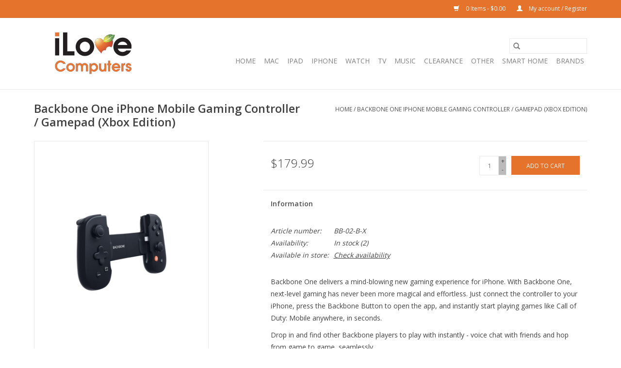

--- FILE ---
content_type: text/html;charset=utf-8
request_url: https://shop.ilovecomputers.com.au/copy-of-backbone-one-iphone-mobile-gaming-controll.html
body_size: 10802
content:
<!DOCTYPE html>
<html lang="en">
  <head>
    <meta charset="utf-8"/>
<!-- [START] 'blocks/head.rain' -->
<!--

  (c) 2008-2026 Lightspeed Netherlands B.V.
  http://www.lightspeedhq.com
  Generated: 21-01-2026 @ 21:53:47

-->
<link rel="canonical" href="https://shop.ilovecomputers.com.au/copy-of-backbone-one-iphone-mobile-gaming-controll.html"/>
<link rel="alternate" href="https://shop.ilovecomputers.com.au/index.rss" type="application/rss+xml" title="New products"/>
<meta name="robots" content="noodp,noydir"/>
<link href="https://g.page/ilovecomputersmooloolaba/" rel="publisher"/>
<meta name="google-site-verification" content="t4zpMkxDD4a1ivVkvjcx1SISHeXPWBk0DG5QCeYapD4"/>
<meta name="google-site-verification" content="STc1w8otPyMPjMlS39c4sYlXsIyfbr0cdaKmgS-qIJ0"/>
<meta property="og:url" content="https://shop.ilovecomputers.com.au/copy-of-backbone-one-iphone-mobile-gaming-controll.html?source=facebook"/>
<meta property="og:site_name" content="iLove Computers"/>
<meta property="og:title" content="Backbone One iPhone Mobile Gaming Controller / Gamepad (Xbox Edition)"/>
<meta property="og:description" content="Online catalogue and store for Apple products from iLove Computers at Mooloolaba and Noosa on the Sunshine Coast"/>
<meta property="og:image" content="https://cdn.shoplightspeed.com/shops/639198/files/45822406/backbone-backbone-one-iphone-mobile-gaming-control.jpg"/>
<!--[if lt IE 9]>
<script src="https://cdn.shoplightspeed.com/assets/html5shiv.js?2025-02-20"></script>
<![endif]-->
<!-- [END] 'blocks/head.rain' -->
    <title>Backbone One iPhone Mobile Gaming Controller / Gamepad (Xbox Edition) - iLove Computers</title>
    <meta name="description" content="Online catalogue and store for Apple products from iLove Computers at Mooloolaba and Noosa on the Sunshine Coast" />
    <meta name="keywords" content="Backbone, Backbone, One, iPhone, Mobile, Gaming, Controller, /, Gamepad, (Xbox, Edition), Apple, Sales, Service, Repairs, iPod, iPhone, Mac, iMac, MacBook, Air, Mooloolaba, Noosa, SunshineCoast" />
    <meta http-equiv="X-UA-Compatible" content="IE=edge,chrome=1">
    <meta name="viewport" content="width=device-width, initial-scale=1.0">
    <meta name="apple-mobile-web-app-capable" content="yes">
    <meta name="apple-mobile-web-app-status-bar-style" content="black">

    <link rel="shortcut icon" href="https://cdn.shoplightspeed.com/shops/639198/themes/3581/v/110860/assets/favicon.ico?20201013051551" type="image/x-icon" />
    <link href='//fonts.googleapis.com/css?family=Open%20Sans:400,300,600' rel='stylesheet' type='text/css'>
    <link href='//fonts.googleapis.com/css?family=Open%20Sans:400,300,600' rel='stylesheet' type='text/css'>
    <link rel="shortcut icon" href="https://cdn.shoplightspeed.com/shops/639198/themes/3581/v/110860/assets/favicon.ico?20201013051551" type="image/x-icon" />
    <link rel="stylesheet" href="https://cdn.shoplightspeed.com/shops/639198/themes/3581/assets/bootstrap-min.css?2025032822065120200921071828" />
    <link rel="stylesheet" href="https://cdn.shoplightspeed.com/shops/639198/themes/3581/assets/style.css?2025032822065120200921071828" />
    <link rel="stylesheet" href="https://cdn.shoplightspeed.com/shops/639198/themes/3581/assets/settings.css?2025032822065120200921071828" />
    <link rel="stylesheet" href="https://cdn.shoplightspeed.com/assets/gui-2-0.css?2025-02-20" />
    <link rel="stylesheet" href="https://cdn.shoplightspeed.com/assets/gui-responsive-2-0.css?2025-02-20" />
    <link rel="stylesheet" href="https://cdn.shoplightspeed.com/shops/639198/themes/3581/assets/custom.css?2025032822065120200921071828" />
    
    <script src="https://cdn.shoplightspeed.com/assets/jquery-1-9-1.js?2025-02-20"></script>
    <script src="https://cdn.shoplightspeed.com/assets/jquery-ui-1-10-1.js?2025-02-20"></script>

    <script type="text/javascript" src="https://cdn.shoplightspeed.com/shops/639198/themes/3581/assets/global.js?2025032822065120200921071828"></script>
		<script type="text/javascript" src="https://cdn.shoplightspeed.com/shops/639198/themes/3581/assets/bootstrap-min.js?2025032822065120200921071828"></script>
    <script type="text/javascript" src="https://cdn.shoplightspeed.com/shops/639198/themes/3581/assets/jcarousel.js?2025032822065120200921071828"></script>
    <script type="text/javascript" src="https://cdn.shoplightspeed.com/assets/gui.js?2025-02-20"></script>
    <script type="text/javascript" src="https://cdn.shoplightspeed.com/assets/gui-responsive-2-0.js?2025-02-20"></script>

    <script type="text/javascript" src="https://cdn.shoplightspeed.com/shops/639198/themes/3581/assets/share42.js?2025032822065120200921071828"></script>

    <!--[if lt IE 9]>
    <link rel="stylesheet" href="https://cdn.shoplightspeed.com/shops/639198/themes/3581/assets/style-ie.css?2025032822065120200921071828" />
    <![endif]-->
    <link rel="stylesheet" media="print" href="https://cdn.shoplightspeed.com/shops/639198/themes/3581/assets/print-min.css?2025032822065120200921071828" />
  </head>
  <body>
    <header>
  <div class="topnav">
    <div class="container">
      
      <div class="right">
        <span role="region" aria-label="Cart">
          <a href="https://shop.ilovecomputers.com.au/cart/" title="Cart" class="cart">
            <span class="glyphicon glyphicon-shopping-cart"></span>
            0 Items - $0.00
          </a>
        </span>
        <span>
          <a href="https://shop.ilovecomputers.com.au/account/" title="My account" class="my-account">
            <span class="glyphicon glyphicon-user"></span>
                        	My account / Register
                      </a>
        </span>
      </div>
    </div>
  </div>

  <div class="navigation container">
    <div class="align">
      <div class="burger">
        <button type="button" aria-label="Open menu">
          <img src="https://cdn.shoplightspeed.com/shops/639198/themes/3581/assets/hamburger.png?20221115062846" width="32" height="32" alt="Menu">
        </button>
      </div>

              <div class="vertical logo">
          <a href="https://shop.ilovecomputers.com.au/" title="iLove Computers">
            <img src="https://cdn.shoplightspeed.com/shops/639198/themes/3581/v/110860/assets/logo.png?20201013051551" alt="iLove Computers" />
          </a>
        </div>
      
      <nav class="nonbounce desktop vertical">
        <form action="https://shop.ilovecomputers.com.au/search/" method="get" id="formSearch" role="search">
          <input type="text" name="q" autocomplete="off" value="" aria-label="Search" />
          <button type="submit" class="search-btn" title="Search">
            <span class="glyphicon glyphicon-search"></span>
          </button>
        </form>
        <ul region="navigation" aria-label=Navigation menu>
          <li class="item home ">
            <a class="itemLink" href="https://shop.ilovecomputers.com.au/">Home</a>
          </li>
          
                    	<li class="item sub">
              <a class="itemLink" href="https://shop.ilovecomputers.com.au/mac/" title="Mac">
                Mac
              </a>
                            	<span class="glyphicon glyphicon-play"></span>
                <ul class="subnav">
                                      <li class="subitem">
                      <a class="subitemLink" href="https://shop.ilovecomputers.com.au/mac/macbook-air/" title="MacBook Air">MacBook Air</a>
                                          </li>
                	                    <li class="subitem">
                      <a class="subitemLink" href="https://shop.ilovecomputers.com.au/mac/macbook-pro/" title="MacBook Pro">MacBook Pro</a>
                                          </li>
                	                    <li class="subitem">
                      <a class="subitemLink" href="https://shop.ilovecomputers.com.au/mac/imac/" title="iMac">iMac</a>
                                          </li>
                	                    <li class="subitem">
                      <a class="subitemLink" href="https://shop.ilovecomputers.com.au/mac/mac-pro/" title="Mac Pro">Mac Pro</a>
                                          </li>
                	                    <li class="subitem">
                      <a class="subitemLink" href="https://shop.ilovecomputers.com.au/mac/mac-studio/" title="Mac Studio">Mac Studio</a>
                                          </li>
                	                    <li class="subitem">
                      <a class="subitemLink" href="https://shop.ilovecomputers.com.au/mac/mac-mini/" title="Mac Mini">Mac Mini</a>
                                          </li>
                	                    <li class="subitem">
                      <a class="subitemLink" href="https://shop.ilovecomputers.com.au/mac/apple-displays/" title="Apple Displays">Apple Displays</a>
                                          </li>
                	                    <li class="subitem">
                      <a class="subitemLink" href="https://shop.ilovecomputers.com.au/mac/mac-accessories/" title="Mac Accessories">Mac Accessories</a>
                                              <ul class="subnav">
                                                      <li class="subitem">
                              <a class="subitemLink" href="https://shop.ilovecomputers.com.au/mac/mac-accessories/power-and-cables/" title="Power and Cables">Power and Cables</a>
                            </li>
                                                      <li class="subitem">
                              <a class="subitemLink" href="https://shop.ilovecomputers.com.au/mac/mac-accessories/cases-protection/" title="Cases &amp; Protection">Cases &amp; Protection</a>
                            </li>
                                                      <li class="subitem">
                              <a class="subitemLink" href="https://shop.ilovecomputers.com.au/mac/mac-accessories/displays/" title="Displays">Displays</a>
                            </li>
                                                      <li class="subitem">
                              <a class="subitemLink" href="https://shop.ilovecomputers.com.au/mac/mac-accessories/networking/" title="Networking">Networking</a>
                            </li>
                                                      <li class="subitem">
                              <a class="subitemLink" href="https://shop.ilovecomputers.com.au/mac/mac-accessories/mice-keyboards/" title="Mice &amp; Keyboards">Mice &amp; Keyboards</a>
                            </li>
                                                      <li class="subitem">
                              <a class="subitemLink" href="https://shop.ilovecomputers.com.au/mac/mac-accessories/printers/" title="Printers">Printers</a>
                            </li>
                                                      <li class="subitem">
                              <a class="subitemLink" href="https://shop.ilovecomputers.com.au/mac/mac-accessories/software/" title="Software">Software</a>
                            </li>
                                                      <li class="subitem">
                              <a class="subitemLink" href="https://shop.ilovecomputers.com.au/mac/mac-accessories/storage/" title="Storage">Storage</a>
                            </li>
                                                      <li class="subitem">
                              <a class="subitemLink" href="https://shop.ilovecomputers.com.au/mac/mac-accessories/graphics-tablets/" title="Graphics Tablets">Graphics Tablets</a>
                            </li>
                                                      <li class="subitem">
                              <a class="subitemLink" href="https://shop.ilovecomputers.com.au/mac/mac-accessories/diy-upgrades/" title="DIY Upgrades">DIY Upgrades</a>
                            </li>
                                                      <li class="subitem">
                              <a class="subitemLink" href="https://shop.ilovecomputers.com.au/mac/mac-accessories/barcode-scanners/" title="Barcode Scanners">Barcode Scanners</a>
                            </li>
                                                  </ul>
                                          </li>
                	              	</ul>
                          </li>
                    	<li class="item sub">
              <a class="itemLink" href="https://shop.ilovecomputers.com.au/ipad-2355391/" title="iPad">
                iPad
              </a>
                            	<span class="glyphicon glyphicon-play"></span>
                <ul class="subnav">
                                      <li class="subitem">
                      <a class="subitemLink" href="https://shop.ilovecomputers.com.au/ipad/ipad-pro/" title="iPad Pro">iPad Pro</a>
                                          </li>
                	                    <li class="subitem">
                      <a class="subitemLink" href="https://shop.ilovecomputers.com.au/ipad/ipad-air/" title="iPad Air">iPad Air</a>
                                          </li>
                	                    <li class="subitem">
                      <a class="subitemLink" href="https://shop.ilovecomputers.com.au/ipad/ipad/" title="iPad">iPad</a>
                                          </li>
                	                    <li class="subitem">
                      <a class="subitemLink" href="https://shop.ilovecomputers.com.au/ipad/ipad-mini/" title="iPad mini">iPad mini</a>
                                          </li>
                	                    <li class="subitem">
                      <a class="subitemLink" href="https://shop.ilovecomputers.com.au/ipad/ipad-accessories/" title="iPad Accessories">iPad Accessories</a>
                                              <ul class="subnav">
                                                      <li class="subitem">
                              <a class="subitemLink" href="https://shop.ilovecomputers.com.au/ipad/ipad-accessories/ipad-10th-gen-a16-11th-gen-accessories/" title="iPad 10th gen/(A16) 11th gen Accessories">iPad 10th gen/(A16) 11th gen Accessories</a>
                            </li>
                                                      <li class="subitem">
                              <a class="subitemLink" href="https://shop.ilovecomputers.com.au/ipad/ipad-accessories/ipad-pro-accessories/" title="iPad Pro Accessories">iPad Pro Accessories</a>
                            </li>
                                                      <li class="subitem">
                              <a class="subitemLink" href="https://shop.ilovecomputers.com.au/ipad/ipad-accessories/ipad-air-109-accessories/" title="iPad Air 10.9 Accessories">iPad Air 10.9 Accessories</a>
                            </li>
                                                      <li class="subitem">
                              <a class="subitemLink" href="https://shop.ilovecomputers.com.au/ipad/ipad-accessories/ipad-mini-5-accessories/" title="iPad Mini 5 Accessories">iPad Mini 5 Accessories</a>
                            </li>
                                                      <li class="subitem">
                              <a class="subitemLink" href="https://shop.ilovecomputers.com.au/ipad/ipad-accessories/ipad-mini-4-accessories/" title="iPad Mini 4 Accessories">iPad Mini 4 Accessories</a>
                            </li>
                                                      <li class="subitem">
                              <a class="subitemLink" href="https://shop.ilovecomputers.com.au/ipad/ipad-accessories/ipad-air-2-accessories/" title="iPad Air 2 Accessories">iPad Air 2 Accessories</a>
                            </li>
                                                      <li class="subitem">
                              <a class="subitemLink" href="https://shop.ilovecomputers.com.au/ipad/ipad-accessories/ipad-mini-accessories/" title="iPad Mini Accessories">iPad Mini Accessories</a>
                            </li>
                                                      <li class="subitem">
                              <a class="subitemLink" href="https://shop.ilovecomputers.com.au/ipad/ipad-accessories/ipad-air-105-accessories/" title="iPad Air 10.5 Accessories">iPad Air 10.5 Accessories</a>
                            </li>
                                                      <li class="subitem">
                              <a class="subitemLink" href="https://shop.ilovecomputers.com.au/ipad/ipad-accessories/ipad-air-accessories/" title="iPad Air Accessories">iPad Air Accessories</a>
                            </li>
                                                      <li class="subitem">
                              <a class="subitemLink" href="https://shop.ilovecomputers.com.au/ipad/ipad-accessories/ipad-102-accessories/" title="iPad 10.2 Accessories">iPad 10.2 Accessories</a>
                            </li>
                                                      <li class="subitem">
                              <a class="subitemLink" href="https://shop.ilovecomputers.com.au/ipad/ipad-accessories/stylus/" title="Stylus">Stylus</a>
                            </li>
                                                  </ul>
                                          </li>
                	              	</ul>
                          </li>
                    	<li class="item sub">
              <a class="itemLink" href="https://shop.ilovecomputers.com.au/iphone-2355376/" title="iPhone">
                iPhone
              </a>
                            	<span class="glyphicon glyphicon-play"></span>
                <ul class="subnav">
                                      <li class="subitem">
                      <a class="subitemLink" href="https://shop.ilovecomputers.com.au/iphone/airtag/" title="AirTag">AirTag</a>
                                          </li>
                	                    <li class="subitem">
                      <a class="subitemLink" href="https://shop.ilovecomputers.com.au/iphone/iphone-air/" title="iPhone Air">iPhone Air</a>
                                          </li>
                	                    <li class="subitem">
                      <a class="subitemLink" href="https://shop.ilovecomputers.com.au/iphone/iphone-17/" title="iPhone 17">iPhone 17</a>
                                          </li>
                	                    <li class="subitem">
                      <a class="subitemLink" href="https://shop.ilovecomputers.com.au/iphone/iphone-17-pro/" title="iPhone 17 Pro">iPhone 17 Pro</a>
                                          </li>
                	                    <li class="subitem">
                      <a class="subitemLink" href="https://shop.ilovecomputers.com.au/iphone/iphone-17-pro-max/" title="iPhone 17 Pro Max">iPhone 17 Pro Max</a>
                                          </li>
                	                    <li class="subitem">
                      <a class="subitemLink" href="https://shop.ilovecomputers.com.au/iphone/iphone-16e/" title="iPhone 16e">iPhone 16e</a>
                                          </li>
                	                    <li class="subitem">
                      <a class="subitemLink" href="https://shop.ilovecomputers.com.au/iphone/iphone-16/" title="iPhone 16">iPhone 16</a>
                                          </li>
                	                    <li class="subitem">
                      <a class="subitemLink" href="https://shop.ilovecomputers.com.au/iphone/iphone-16-plus/" title="iPhone 16 Plus">iPhone 16 Plus</a>
                                          </li>
                	                    <li class="subitem">
                      <a class="subitemLink" href="https://shop.ilovecomputers.com.au/iphone/iphone-accessories/" title="iPhone Accessories">iPhone Accessories</a>
                                              <ul class="subnav">
                                                      <li class="subitem">
                              <a class="subitemLink" href="https://shop.ilovecomputers.com.au/iphone/iphone-accessories/power-and-cables/" title="Power and Cables">Power and Cables</a>
                            </li>
                                                      <li class="subitem">
                              <a class="subitemLink" href="https://shop.ilovecomputers.com.au/iphone/iphone-accessories/iphone-14-accessories/" title="iPhone 14 Accessories">iPhone 14 Accessories</a>
                            </li>
                                                      <li class="subitem">
                              <a class="subitemLink" href="https://shop.ilovecomputers.com.au/iphone/iphone-accessories/iphone-14-plus-accessories/" title="iPhone 14 Plus Accessories">iPhone 14 Plus Accessories</a>
                            </li>
                                                      <li class="subitem">
                              <a class="subitemLink" href="https://shop.ilovecomputers.com.au/iphone/iphone-accessories/iphone-14-pro-accessories/" title="iPhone 14 Pro Accessories">iPhone 14 Pro Accessories</a>
                            </li>
                                                      <li class="subitem">
                              <a class="subitemLink" href="https://shop.ilovecomputers.com.au/iphone/iphone-accessories/iphone-14-pro-max-accessories/" title="iPhone 14 Pro Max Accessories">iPhone 14 Pro Max Accessories</a>
                            </li>
                                                      <li class="subitem">
                              <a class="subitemLink" href="https://shop.ilovecomputers.com.au/iphone/iphone-accessories/iphone-se-accessories/" title="iPhone SE Accessories">iPhone SE Accessories</a>
                            </li>
                                                      <li class="subitem">
                              <a class="subitemLink" href="https://shop.ilovecomputers.com.au/iphone/iphone-accessories/iphone-13-mini-accessories/" title="iPhone 13 mini Accessories">iPhone 13 mini Accessories</a>
                            </li>
                                                      <li class="subitem">
                              <a class="subitemLink" href="https://shop.ilovecomputers.com.au/iphone/iphone-accessories/iphone-13-accessories/" title="iPhone 13 Accessories">iPhone 13 Accessories</a>
                            </li>
                                                      <li class="subitem">
                              <a class="subitemLink" href="https://shop.ilovecomputers.com.au/iphone/iphone-accessories/iphone-13-pro-accessories/" title="iPhone 13 Pro Accessories">iPhone 13 Pro Accessories</a>
                            </li>
                                                      <li class="subitem">
                              <a class="subitemLink" href="https://shop.ilovecomputers.com.au/iphone/iphone-accessories/iphone-13-pro-max-accessories/" title="iPhone 13 Pro Max Accessories">iPhone 13 Pro Max Accessories</a>
                            </li>
                                                      <li class="subitem">
                              <a class="subitemLink" href="https://shop.ilovecomputers.com.au/iphone/iphone-accessories/iphone-12-12-pro-accessories/" title="iPhone 12/12 Pro Accessories">iPhone 12/12 Pro Accessories</a>
                            </li>
                                                      <li class="subitem">
                              <a class="subitemLink" href="https://shop.ilovecomputers.com.au/iphone/iphone-accessories/iphone-12-pro-max-accessories/" title="iPhone 12 Pro Max Accessories">iPhone 12 Pro Max Accessories</a>
                            </li>
                                                      <li class="subitem">
                              <a class="subitemLink" href="https://shop.ilovecomputers.com.au/iphone/iphone-accessories/iphone-11-accessories/" title="iPhone 11 Accessories">iPhone 11 Accessories</a>
                            </li>
                                                      <li class="subitem">
                              <a class="subitemLink" href="https://shop.ilovecomputers.com.au/iphone/iphone-accessories/iphone-11-pro-max-accessories/" title="iPhone 11 Pro Max Accessories">iPhone 11 Pro Max Accessories</a>
                            </li>
                                                      <li class="subitem">
                              <a class="subitemLink" href="https://shop.ilovecomputers.com.au/iphone/iphone-accessories/iphone-11-pro-accessories/" title="iPhone 11 Pro Accessories">iPhone 11 Pro Accessories</a>
                            </li>
                                                      <li class="subitem">
                              <a class="subitemLink" href="https://shop.ilovecomputers.com.au/iphone/iphone-accessories/iphone-xs-max-accessories/" title="iPhone Xs Max Accessories">iPhone Xs Max Accessories</a>
                            </li>
                                                      <li class="subitem">
                              <a class="subitemLink" href="https://shop.ilovecomputers.com.au/iphone/iphone-accessories/iphone-xr-accessories/" title="iPhone XR Accessories">iPhone XR Accessories</a>
                            </li>
                                                      <li class="subitem">
                              <a class="subitemLink" href="https://shop.ilovecomputers.com.au/iphone/iphone-accessories/iphone-x-xs-accessories/" title="iPhone X/Xs Accessories">iPhone X/Xs Accessories</a>
                            </li>
                                                      <li class="subitem">
                              <a class="subitemLink" href="https://shop.ilovecomputers.com.au/iphone/iphone-accessories/iphone-x-accessories/" title="iPhone X Accessories">iPhone X Accessories</a>
                            </li>
                                                      <li class="subitem">
                              <a class="subitemLink" href="https://shop.ilovecomputers.com.au/iphone/iphone-accessories/iphone-8-accessories/" title="iPhone 8 Accessories">iPhone 8 Accessories</a>
                            </li>
                                                      <li class="subitem">
                              <a class="subitemLink" href="https://shop.ilovecomputers.com.au/iphone/iphone-accessories/iphone-8-plus-accessories/" title="iPhone 8 plus Accessories">iPhone 8 plus Accessories</a>
                            </li>
                                                      <li class="subitem">
                              <a class="subitemLink" href="https://shop.ilovecomputers.com.au/iphone/iphone-accessories/iphone-7-accessories/" title="iPhone 7 Accessories">iPhone 7 Accessories</a>
                            </li>
                                                      <li class="subitem">
                              <a class="subitemLink" href="https://shop.ilovecomputers.com.au/iphone/iphone-accessories/iphone-7-plus-accessories/" title="iPhone 7 plus Accessories">iPhone 7 plus Accessories</a>
                            </li>
                                                      <li class="subitem">
                              <a class="subitemLink" href="https://shop.ilovecomputers.com.au/iphone/iphone-accessories/iphone-6-6s-plus-accessories/" title="iPhone 6/6s Plus Accessories">iPhone 6/6s Plus Accessories</a>
                            </li>
                                                      <li class="subitem">
                              <a class="subitemLink" href="https://shop.ilovecomputers.com.au/iphone/iphone-accessories/iphone-6-6s-accessories/" title="iPhone 6/6s Accessories">iPhone 6/6s Accessories</a>
                            </li>
                                                      <li class="subitem">
                              <a class="subitemLink" href="https://shop.ilovecomputers.com.au/iphone/iphone-accessories/iphone-6s-accessories/" title="iPhone 6s Accessories">iPhone 6s Accessories</a>
                            </li>
                                                      <li class="subitem">
                              <a class="subitemLink" href="https://shop.ilovecomputers.com.au/iphone/iphone-accessories/iphone-6-accessories/" title="iPhone 6 Accessories">iPhone 6 Accessories</a>
                            </li>
                                                      <li class="subitem">
                              <a class="subitemLink" href="https://shop.ilovecomputers.com.au/iphone/iphone-accessories/iphone-5s-accessories/" title="iPhone 5s Accessories">iPhone 5s Accessories</a>
                            </li>
                                                      <li class="subitem">
                              <a class="subitemLink" href="https://shop.ilovecomputers.com.au/iphone/iphone-accessories/iphone-5-5s-se-accessories/" title="iPhone 5/5s/SE Accessories">iPhone 5/5s/SE Accessories</a>
                            </li>
                                                      <li class="subitem">
                              <a class="subitemLink" href="https://shop.ilovecomputers.com.au/iphone/iphone-accessories/iphone-5c-accessories/" title="iPhone 5c Accessories">iPhone 5c Accessories</a>
                            </li>
                                                      <li class="subitem">
                              <a class="subitemLink" href="https://shop.ilovecomputers.com.au/iphone/iphone-accessories/iphone-5-accessories/" title="iPhone 5 Accessories">iPhone 5 Accessories</a>
                            </li>
                                                      <li class="subitem">
                              <a class="subitemLink" href="https://shop.ilovecomputers.com.au/iphone/iphone-accessories/iphone-4s-accessories/" title="iPhone 4s Accessories">iPhone 4s Accessories</a>
                            </li>
                                                      <li class="subitem">
                              <a class="subitemLink" href="https://shop.ilovecomputers.com.au/iphone/iphone-accessories/iphone-3gs-accessories/" title="iPhone 3Gs Accessories">iPhone 3Gs Accessories</a>
                            </li>
                                                      <li class="subitem">
                              <a class="subitemLink" href="https://shop.ilovecomputers.com.au/iphone/iphone-accessories/credit-card-protection/" title="Credit Card Protection">Credit Card Protection</a>
                            </li>
                                                      <li class="subitem">
                              <a class="subitemLink" href="https://shop.ilovecomputers.com.au/iphone/iphone-accessories/health-fitness/" title="Health &amp; Fitness">Health &amp; Fitness</a>
                            </li>
                                                      <li class="subitem">
                              <a class="subitemLink" href="https://shop.ilovecomputers.com.au/iphone/iphone-accessories/gaming-toys/" title="Gaming &amp; Toys">Gaming &amp; Toys</a>
                            </li>
                                                      <li class="subitem">
                              <a class="subitemLink" href="https://shop.ilovecomputers.com.au/iphone/iphone-accessories/popsockets/" title="PopSockets">PopSockets</a>
                            </li>
                                                      <li class="subitem">
                              <a class="subitemLink" href="https://shop.ilovecomputers.com.au/iphone/iphone-accessories/iphone-15-accessories/" title="iPhone 15 Accessories">iPhone 15 Accessories</a>
                            </li>
                                                      <li class="subitem">
                              <a class="subitemLink" href="https://shop.ilovecomputers.com.au/iphone/iphone-accessories/iphone-15-plus-accessories/" title="iPhone 15 plus Accessories">iPhone 15 plus Accessories</a>
                            </li>
                                                      <li class="subitem">
                              <a class="subitemLink" href="https://shop.ilovecomputers.com.au/iphone/iphone-accessories/iphone-15-pro-accessories/" title="iPhone 15 Pro Accessories">iPhone 15 Pro Accessories</a>
                            </li>
                                                      <li class="subitem">
                              <a class="subitemLink" href="https://shop.ilovecomputers.com.au/iphone/iphone-accessories/iphone-15-pro-max-accessories/" title="iPhone 15 Pro Max Accessories">iPhone 15 Pro Max Accessories</a>
                            </li>
                                                      <li class="subitem">
                              <a class="subitemLink" href="https://shop.ilovecomputers.com.au/iphone/iphone-accessories/iphone-16-accessories/" title="iPhone 16 Accessories">iPhone 16 Accessories</a>
                            </li>
                                                      <li class="subitem">
                              <a class="subitemLink" href="https://shop.ilovecomputers.com.au/iphone/iphone-accessories/iphone-16-pro-accessories/" title="iPhone 16 Pro Accessories">iPhone 16 Pro Accessories</a>
                            </li>
                                                      <li class="subitem">
                              <a class="subitemLink" href="https://shop.ilovecomputers.com.au/iphone/iphone-accessories/iphone-16-plus-accessories/" title="iPhone 16 Plus Accessories">iPhone 16 Plus Accessories</a>
                            </li>
                                                      <li class="subitem">
                              <a class="subitemLink" href="https://shop.ilovecomputers.com.au/iphone/iphone-accessories/iphone-16-pro-max-accessories/" title="iPhone 16 Pro Max Accessories">iPhone 16 Pro Max Accessories</a>
                            </li>
                                                      <li class="subitem">
                              <a class="subitemLink" href="https://shop.ilovecomputers.com.au/iphone/iphone-accessories/iphone-16e-accessories/" title="iPhone 16e Accessories">iPhone 16e Accessories</a>
                            </li>
                                                      <li class="subitem">
                              <a class="subitemLink" href="https://shop.ilovecomputers.com.au/iphone/iphone-accessories/iphone-17-accessories/" title="iPhone 17 Accessories">iPhone 17 Accessories</a>
                            </li>
                                                      <li class="subitem">
                              <a class="subitemLink" href="https://shop.ilovecomputers.com.au/iphone/iphone-accessories/iphone-air-accessories/" title="iPhone Air Accessories">iPhone Air Accessories</a>
                            </li>
                                                      <li class="subitem">
                              <a class="subitemLink" href="https://shop.ilovecomputers.com.au/iphone/iphone-accessories/iphone-17-pro-accessories/" title="iPhone 17 Pro Accessories">iPhone 17 Pro Accessories</a>
                            </li>
                                                      <li class="subitem">
                              <a class="subitemLink" href="https://shop.ilovecomputers.com.au/iphone/iphone-accessories/iphone-17-pro-max-accessories/" title="iPhone 17 Pro Max  Accessories">iPhone 17 Pro Max  Accessories</a>
                            </li>
                                                  </ul>
                                          </li>
                	              	</ul>
                          </li>
                    	<li class="item sub">
              <a class="itemLink" href="https://shop.ilovecomputers.com.au/watch/" title="Watch">
                Watch
              </a>
                            	<span class="glyphicon glyphicon-play"></span>
                <ul class="subnav">
                                      <li class="subitem">
                      <a class="subitemLink" href="https://shop.ilovecomputers.com.au/watch/watch-accessories/" title="Watch Accessories">Watch Accessories</a>
                                          </li>
                	                    <li class="subitem">
                      <a class="subitemLink" href="https://shop.ilovecomputers.com.au/watch/watch-ultra/" title="Watch Ultra">Watch Ultra</a>
                                          </li>
                	                    <li class="subitem">
                      <a class="subitemLink" href="https://shop.ilovecomputers.com.au/watch/watch-series-10/" title="Watch Series 10">Watch Series 10</a>
                                          </li>
                	                    <li class="subitem">
                      <a class="subitemLink" href="https://shop.ilovecomputers.com.au/watch/watch-se/" title="Watch SE">Watch SE</a>
                                          </li>
                	              	</ul>
                          </li>
                    	<li class="item">
              <a class="itemLink" href="https://shop.ilovecomputers.com.au/tv/" title="TV">
                TV
              </a>
                          </li>
                    	<li class="item sub">
              <a class="itemLink" href="https://shop.ilovecomputers.com.au/music/" title="Music">
                Music
              </a>
                            	<span class="glyphicon glyphicon-play"></span>
                <ul class="subnav">
                                      <li class="subitem">
                      <a class="subitemLink" href="https://shop.ilovecomputers.com.au/music/airpods/" title="Airpods">Airpods</a>
                                          </li>
                	                    <li class="subitem">
                      <a class="subitemLink" href="https://shop.ilovecomputers.com.au/music/airpods-pro/" title="Airpods Pro">Airpods Pro</a>
                                          </li>
                	                    <li class="subitem">
                      <a class="subitemLink" href="https://shop.ilovecomputers.com.au/music/airpods-max/" title="AirPods Max">AirPods Max</a>
                                          </li>
                	                    <li class="subitem">
                      <a class="subitemLink" href="https://shop.ilovecomputers.com.au/music/homepod/" title="Homepod">Homepod</a>
                                          </li>
                	                    <li class="subitem">
                      <a class="subitemLink" href="https://shop.ilovecomputers.com.au/music/music-accessories/" title="Music Accessories">Music Accessories</a>
                                          </li>
                	                    <li class="subitem">
                      <a class="subitemLink" href="https://shop.ilovecomputers.com.au/music/beats/" title="Beats">Beats</a>
                                          </li>
                	                    <li class="subitem">
                      <a class="subitemLink" href="https://shop.ilovecomputers.com.au/music/earpods-headphones/" title="Earpods/Headphones">Earpods/Headphones</a>
                                          </li>
                	                    <li class="subitem">
                      <a class="subitemLink" href="https://shop.ilovecomputers.com.au/music/speakers/" title="Speakers">Speakers</a>
                                          </li>
                	              	</ul>
                          </li>
                    	<li class="item">
              <a class="itemLink" href="https://shop.ilovecomputers.com.au/clearance/" title="Clearance">
                Clearance
              </a>
                          </li>
                    	<li class="item sub">
              <a class="itemLink" href="https://shop.ilovecomputers.com.au/other/" title="Other">
                Other
              </a>
                            	<span class="glyphicon glyphicon-play"></span>
                <ul class="subnav">
                                      <li class="subitem">
                      <a class="subitemLink" href="https://shop.ilovecomputers.com.au/other/power/" title="Power">Power</a>
                                              <ul class="subnav">
                                                      <li class="subitem">
                              <a class="subitemLink" href="https://shop.ilovecomputers.com.au/other/power/ios-power-supplies/" title="iOS Power Supplies">iOS Power Supplies</a>
                            </li>
                                                      <li class="subitem">
                              <a class="subitemLink" href="https://shop.ilovecomputers.com.au/other/power/laptop-power-supplies/" title="Laptop Power Supplies">Laptop Power Supplies</a>
                            </li>
                                                      <li class="subitem">
                              <a class="subitemLink" href="https://shop.ilovecomputers.com.au/other/power/adapters/" title="Adapters">Adapters</a>
                            </li>
                                                      <li class="subitem">
                              <a class="subitemLink" href="https://shop.ilovecomputers.com.au/other/power/ups-surge-protectors/" title="UPS/Surge Protectors">UPS/Surge Protectors</a>
                            </li>
                                                      <li class="subitem">
                              <a class="subitemLink" href="https://shop.ilovecomputers.com.au/other/power/other-power-supplies/" title="Other Power Supplies">Other Power Supplies</a>
                            </li>
                                                      <li class="subitem">
                              <a class="subitemLink" href="https://shop.ilovecomputers.com.au/other/power/usb-c-power-supplies/" title="USB-C Power Supplies">USB-C Power Supplies</a>
                            </li>
                                                  </ul>
                                          </li>
                	                    <li class="subitem">
                      <a class="subitemLink" href="https://shop.ilovecomputers.com.au/other/storage/" title="Storage">Storage</a>
                                              <ul class="subnav">
                                                      <li class="subitem">
                              <a class="subitemLink" href="https://shop.ilovecomputers.com.au/other/storage/dvd-cd-drives/" title="DVD/CD Drives">DVD/CD Drives</a>
                            </li>
                                                      <li class="subitem">
                              <a class="subitemLink" href="https://shop.ilovecomputers.com.au/other/storage/portable-hard-drives/" title="Portable Hard Drives">Portable Hard Drives</a>
                            </li>
                                                      <li class="subitem">
                              <a class="subitemLink" href="https://shop.ilovecomputers.com.au/other/storage/usb-flash-drives/" title="USB Flash Drives">USB Flash Drives</a>
                            </li>
                                                      <li class="subitem">
                              <a class="subitemLink" href="https://shop.ilovecomputers.com.au/other/storage/sd-cards/" title="SD Cards">SD Cards</a>
                            </li>
                                                      <li class="subitem">
                              <a class="subitemLink" href="https://shop.ilovecomputers.com.au/other/storage/desktop-hard-drives/" title="Desktop Hard Drives">Desktop Hard Drives</a>
                            </li>
                                                      <li class="subitem">
                              <a class="subitemLink" href="https://shop.ilovecomputers.com.au/other/storage/usb-c-flash-drives/" title="USB-C Flash Drives">USB-C Flash Drives</a>
                            </li>
                                                      <li class="subitem">
                              <a class="subitemLink" href="https://shop.ilovecomputers.com.au/other/storage/nas/" title="NAS">NAS</a>
                            </li>
                                                  </ul>
                                          </li>
                	                    <li class="subitem">
                      <a class="subitemLink" href="https://shop.ilovecomputers.com.au/other/ios-accessories/" title="iOS Accessories">iOS Accessories</a>
                                              <ul class="subnav">
                                                      <li class="subitem">
                              <a class="subitemLink" href="https://shop.ilovecomputers.com.au/other/ios-accessories/adapters/" title="Adapters">Adapters</a>
                            </li>
                                                      <li class="subitem">
                              <a class="subitemLink" href="https://shop.ilovecomputers.com.au/other/ios-accessories/cables/" title="Cables">Cables</a>
                            </li>
                                                      <li class="subitem">
                              <a class="subitemLink" href="https://shop.ilovecomputers.com.au/other/ios-accessories/docks/" title="Docks">Docks</a>
                            </li>
                                                      <li class="subitem">
                              <a class="subitemLink" href="https://shop.ilovecomputers.com.au/other/ios-accessories/fitness/" title="Fitness">Fitness</a>
                            </li>
                                                      <li class="subitem">
                              <a class="subitemLink" href="https://shop.ilovecomputers.com.au/other/ios-accessories/stylus/" title="Stylus">Stylus</a>
                            </li>
                                                      <li class="subitem">
                              <a class="subitemLink" href="https://shop.ilovecomputers.com.au/other/ios-accessories/mounts/" title="Mounts">Mounts</a>
                            </li>
                                                  </ul>
                                          </li>
                	                    <li class="subitem">
                      <a class="subitemLink" href="https://shop.ilovecomputers.com.au/other/audio/" title="Audio">Audio</a>
                                              <ul class="subnav">
                                                      <li class="subitem">
                              <a class="subitemLink" href="https://shop.ilovecomputers.com.au/other/audio/headphones/" title="Headphones">Headphones</a>
                            </li>
                                                      <li class="subitem">
                              <a class="subitemLink" href="https://shop.ilovecomputers.com.au/other/audio/accessories/" title="Accessories">Accessories</a>
                            </li>
                                                      <li class="subitem">
                              <a class="subitemLink" href="https://shop.ilovecomputers.com.au/other/audio/music/" title="Music">Music</a>
                            </li>
                                                      <li class="subitem">
                              <a class="subitemLink" href="https://shop.ilovecomputers.com.au/other/audio/portable/" title="Portable">Portable</a>
                            </li>
                                                      <li class="subitem">
                              <a class="subitemLink" href="https://shop.ilovecomputers.com.au/other/audio/powered/" title="Powered">Powered</a>
                            </li>
                                                  </ul>
                                          </li>
                	                    <li class="subitem">
                      <a class="subitemLink" href="https://shop.ilovecomputers.com.au/other/networking/" title="Networking">Networking</a>
                                              <ul class="subnav">
                                                      <li class="subitem">
                              <a class="subitemLink" href="https://shop.ilovecomputers.com.au/other/networking/modem-routers/" title="Modem Routers">Modem Routers</a>
                            </li>
                                                      <li class="subitem">
                              <a class="subitemLink" href="https://shop.ilovecomputers.com.au/other/networking/usb-wifi-adapters/" title="USB WiFi Adapters">USB WiFi Adapters</a>
                            </li>
                                                      <li class="subitem">
                              <a class="subitemLink" href="https://shop.ilovecomputers.com.au/other/networking/cables/" title="Cables">Cables</a>
                            </li>
                                                      <li class="subitem">
                              <a class="subitemLink" href="https://shop.ilovecomputers.com.au/other/networking/wifi-routers-extenders/" title="WiFi Routers/Extenders">WiFi Routers/Extenders</a>
                            </li>
                                                  </ul>
                                          </li>
                	              	</ul>
                          </li>
                    	<li class="item sub">
              <a class="itemLink" href="https://shop.ilovecomputers.com.au/smart-home/" title="Smart Home">
                Smart Home
              </a>
                            	<span class="glyphicon glyphicon-play"></span>
                <ul class="subnav">
                                      <li class="subitem">
                      <a class="subitemLink" href="https://shop.ilovecomputers.com.au/smart-home/lighting/" title="Lighting">Lighting</a>
                                          </li>
                	              	</ul>
                          </li>
          
          
          
                    	          		<li class="footerbrands item">
                <a class="itemLink" href="https://shop.ilovecomputers.com.au/brands/" title="Brands">
                  Brands
                </a>
          		</li>
          	          
                  </ul>

        <span class="glyphicon glyphicon-remove"></span>
      </nav>
    </div>
  </div>
</header>

    <div class="wrapper">
      <div class="container content" role="main">
                <div>
  <div class="page-title row">
    <div class="col-sm-6 col-md-6">
      <h1 class="product-page">
                  Backbone One iPhone Mobile Gaming Controller / Gamepad (Xbox Edition)
              </h1>

          </div>

  	<div class="col-sm-6 col-md-6 breadcrumbs text-right" role="nav" aria-label="Breadcrumbs">
  <a href="https://shop.ilovecomputers.com.au/" title="Home">Home</a>

      / <a href="https://shop.ilovecomputers.com.au/copy-of-backbone-one-iphone-mobile-gaming-controll.html" aria-current="true">Backbone One iPhone Mobile Gaming Controller / Gamepad (Xbox Edition)</a>
  </div>
	</div>

  <div class="product-wrap row">
    <div class="product-img col-sm-4 col-md-4" role="article" aria-label="Product images">
      <div class="zoombox">
        <div class="images">
                      <a class="zoom first" data-image-id="45822406">
                                              	<img src="https://cdn.shoplightspeed.com/shops/639198/files/45822406/1600x2048x2/backbone-backbone-one-iphone-mobile-gaming-control.jpg" alt="Backbone Backbone One iPhone Mobile Gaming Controller / Gamepad (Xbox Edition)">
                                          </a>
                      <a class="zoom" data-image-id="45822407">
                                              	<img src="https://cdn.shoplightspeed.com/shops/639198/files/45822407/1600x2048x2/backbone-backbone-one-iphone-mobile-gaming-control.jpg" alt="Backbone Backbone One iPhone Mobile Gaming Controller / Gamepad (Xbox Edition)">
                                          </a>
                      <a class="zoom" data-image-id="45822408">
                                              	<img src="https://cdn.shoplightspeed.com/shops/639198/files/45822408/1600x2048x2/backbone-backbone-one-iphone-mobile-gaming-control.jpg" alt="Backbone Backbone One iPhone Mobile Gaming Controller / Gamepad (Xbox Edition)">
                                          </a>
                      <a class="zoom" data-image-id="45822409">
                                              	<img src="https://cdn.shoplightspeed.com/shops/639198/files/45822409/1600x2048x2/backbone-backbone-one-iphone-mobile-gaming-control.jpg" alt="Backbone Backbone One iPhone Mobile Gaming Controller / Gamepad (Xbox Edition)">
                                          </a>
                  </div>

        <div class="thumbs row">
                      <div class="col-xs-3 col-sm-4 col-md-4">
              <a data-image-id="45822406">
                                                    	<img src="https://cdn.shoplightspeed.com/shops/639198/files/45822406/156x230x2/backbone-backbone-one-iphone-mobile-gaming-control.jpg" alt="Backbone Backbone One iPhone Mobile Gaming Controller / Gamepad (Xbox Edition)" title="Backbone Backbone One iPhone Mobile Gaming Controller / Gamepad (Xbox Edition)"/>
                                                </a>
            </div>
                      <div class="col-xs-3 col-sm-4 col-md-4">
              <a data-image-id="45822407">
                                                    	<img src="https://cdn.shoplightspeed.com/shops/639198/files/45822407/156x230x2/backbone-backbone-one-iphone-mobile-gaming-control.jpg" alt="Backbone Backbone One iPhone Mobile Gaming Controller / Gamepad (Xbox Edition)" title="Backbone Backbone One iPhone Mobile Gaming Controller / Gamepad (Xbox Edition)"/>
                                                </a>
            </div>
                      <div class="col-xs-3 col-sm-4 col-md-4">
              <a data-image-id="45822408">
                                                    	<img src="https://cdn.shoplightspeed.com/shops/639198/files/45822408/156x230x2/backbone-backbone-one-iphone-mobile-gaming-control.jpg" alt="Backbone Backbone One iPhone Mobile Gaming Controller / Gamepad (Xbox Edition)" title="Backbone Backbone One iPhone Mobile Gaming Controller / Gamepad (Xbox Edition)"/>
                                                </a>
            </div>
                      <div class="col-xs-3 col-sm-4 col-md-4">
              <a data-image-id="45822409">
                                                    	<img src="https://cdn.shoplightspeed.com/shops/639198/files/45822409/156x230x2/backbone-backbone-one-iphone-mobile-gaming-control.jpg" alt="Backbone Backbone One iPhone Mobile Gaming Controller / Gamepad (Xbox Edition)" title="Backbone Backbone One iPhone Mobile Gaming Controller / Gamepad (Xbox Edition)"/>
                                                </a>
            </div>
                  </div>
      </div>
    </div>

    <div class="product-info col-sm-8 col-md-7 col-md-offset-1">
      <form action="https://shop.ilovecomputers.com.au/cart/add/83097049/" id="product_configure_form" method="post">
                  <input type="hidden" name="bundle_id" id="product_configure_bundle_id" value="">
        
        <div class="product-price row">
          <div class="price-wrap col-xs-5 col-md-5">
                        <span class="price" style="line-height: 30px;">$179.99
                                        </span>
          </div>

          <div class="cart col-xs-7 col-md-7">
            <div class="cart">
                            	<input type="text" name="quantity" value="1" aria-label="Quantity" />
                <div class="change">
                  <button type="button" onclick="updateQuantity('up');" class="up" aria-label="Increase quantity by 1">+</button>
                  <button type="button" onclick="updateQuantity('down');" class="down" aria-label="Decrease quantity by 1">-</button>
                </div>
              	<button type="button" onclick="$('#product_configure_form').submit();" class="btn glyphicon glyphicon-shopping-cart" title="Add to cart"  aria-label="Add to cart">
                	<span aria-hidden="true">Add to cart</span>
              	</button>
                          </div>
          </div>
        </div>
      </form>

      <div class="product-tabs row">
        <div class="tabs">
          <ul>
            <li class="active col-2 information"><a rel="info" href="#">Information</a></li>
                                  </ul>
        </div>

        <div class="tabsPages">
          <div class="page info active">
            <table class="details">
            	              	                  <tr class="articlenumber">
                    <td>Article number:</td>
                    <td>BB-02-B-X</td>
                  </tr>
              	   						
                              <tr class="availability">
                  <td>Availability:</td>
                                    <td><span class="in-stock">In stock</span>
                                        (2)
                                      </td>
                                  </tr>
              
              
                               <tr class="omni-location-inventory">
                     <td>Available in store:</td>
                     <td class="product-inventory-location-label" id="productLocationInventory">Check availability</td>
                 </tr>
                 

  <link rel="stylesheet" type="text/css" href="https://cdn.shoplightspeed.com/assets/gui-core.css?2025-02-20" />

  <div id="gui-modal-product-inventory-location-wrapper">
   <div class="gui-modal-product-inventory-location-background"></div>
   <div class="gui-modal-product-inventory-location" >
     <div class="gui-modal-product-inventory-location-header">
       <p class="gui-modal-product-inventory-location-label">Available in store</p>
       <span id="gui-modal-product-inventory-location-close">Close</span>
     </div>
     <!-- Modal content -->
     <div class="gui-modal-product-inventory-location-container">
       <div id="gui-modal-product-inventory-location-content" class="gui-modal-product-inventory-location-content"></div>
       <div id="gui-modal-product-inventory-location-footer" class="gui-modal-product-inventory-location-footer"></div>
     </div>
   </div>
  </div>

  <script>
    (function() {
      function getInventoryState(quantity) {
        let inventoryPerLocationSetting = 'only_text';
        switch(inventoryPerLocationSetting) {
          case 'show_levels':
            return quantity > 0 ? 'In stock ('+ quantity +')' : 'Out of stock';
          default:
            return quantity > 0 ? 'In stock' : 'Out of stock';
        }
      }

      function createLocationRow(data, isFirstItem) {
        var locationData = data.location;

        if(!location){
          return null;
        }

        var firstItem      = isFirstItem ? '<hr class="gui-modal-product-inventory-location-content-row-divider"/>' : '';
        var inventoryState = getInventoryState(data.inventory);
        var titleString    = 'state at location';

        titleString = titleString.replace('state', inventoryState);
        titleString = titleString.replace('location', locationData.title);

        return [
          '<div class="gui-modal-product-inventory-location-content-row">', firstItem,
          '<p class="bold">', titleString, '</p>',
          '<p class="gui-product-inventory-address">', locationData.address.formatted, '</p>',
          '<hr class="gui-modal-product-inventory-location-content-row-divider"/>',
          '</div>'].join('');
      }

      function handleError(){
        $('#gui-modal-product-inventory-location-wrapper').show();
        $('#gui-modal-product-inventory-location-content').html('<div class="gui-modal-product-inventory-location-footer">Stock information is currently unavailable for this product. Please try again later.</div>');
      }

      // Get product inventory location information
      function inventoryOnClick() {
        $.getJSON('https://shop.ilovecomputers.com.au/product-inventory/?id=83097049', function (response) {

          if(!response || !response.productInventory || (response.productInventory.locations && !response.productInventory.locations.length)){
            handleError();
            return;
          }

          var locations = response.productInventory.locations || [];

          var rows = locations.map(function(item, index) {
            return createLocationRow(item, index === 0)
          });

          $('#gui-modal-product-inventory-location-content').html(rows);

          var dateObj = new Date();
          var hours = dateObj.getHours() < 10 ? '0' + dateObj.getHours() : dateObj.getHours();
          var minutes = dateObj.getMinutes() < 10 ? '0' + dateObj.getMinutes() : dateObj.getMinutes();

          var footerContent = [
              '<div>',
              '<span class="bold">', 'Last updated:', '</span> ',
              'Today at ', hours, ':', minutes,
              '</div>',
              '<div>Online and in-store prices may differ</div>'].join('');

          $('#gui-modal-product-inventory-location-footer').html(footerContent);

          $('#gui-modal-product-inventory-location-wrapper').show();
        }).fail(handleError);
      }

      $('#productLocationInventory').on('click', inventoryOnClick);

      // When the user clicks on 'Close' in the modal, close it
      $('#gui-modal-product-inventory-location-close').on('click', function(){
        $('#gui-modal-product-inventory-location-wrapper').hide();
      });

      // When the user clicks anywhere outside of the modal, close it
      $('.gui-modal-product-inventory-location-background').on('click', function(){
        $('#gui-modal-product-inventory-location-wrapper').hide();
      });
    })();
  </script>
             
            </table>

                        <div class="clearfix"></div>

            <p>Backbone One delivers a mind-blowing new gaming experience for iPhone. With Backbone One, next-level gaming has never been more magical and effortless. Just connect the controller to your iPhone, press the Backbone Button to open the app, and instantly start playing games like Call of Duty: Mobile anywhere, in seconds.</p>
<p>Drop in and find other Backbone players to play with instantly - voice chat with friends and hop from game to game, seamlessly.</p>
<p>Backbone works with any game that supports game controllers. Play games like Minecraft, Asphalt 9: Legends, Call of Duty, and hundreds of titles on Apple Arcade.</p>
<p>Backbone One allows you to capture and share your best moments - record, edit, and share straight from Backbone. No extra hardware or software required. Backbone One includes 1 month free access to Xbox Game Pass Ultimate (for new members only).</p>
<p>Edit without missing a beat - the Backbone app assists you in visualising your most action-packed moments automatically. It can also notify you when your friends are playing a game so you can join them in just one touch.</p>
<ul>
<li>Great for players of all ages</li>
<li>Collapsible and compact design</li>
<li>Low latency connection</li>
<li>Works with any game that supports game controllers (Minecraft, Roblox, Apple Arcade games, etc.)</li>
<li>Capture game clips and screenshots - no additional hardware or software required</li>
<li>Use any 3.5mm headphone jack with Backbone or Bluetooth audio with your iOS device</li>
<li>No charging required</li>
<li>Includes 1 month free access to Xbox Game Pass Ultimate (for new members only)</li>
<li>Suits all iPhones with iOS 13 or later</li>
<li> </li>
</ul>
<p><strong>Compatibility:</strong></p>
<p>Any iPhone supporting iOS 13 or newer will work</p>
<p> </p>
<p><strong>Technical specifications:</strong></p>
<ul>
<li>System requirement - iPhone with iOS 13 or later</li>
<li>Game recording - up to 1080p at 30fps with a 20mbps bitrate on latest iOS devices</li>
<li>Lightning port for pass-through charging of your iPhone with a standard Lightning cable</li>
<li>Backbone One does not have a battery. Backbone One uses minimal power from your iPhone for long gameplay sessions.</li>
<li>Ultra-low latency powered by Apple's latest Lightning technology. Full button layout with clickable thumbsticks and hall-effect sensor-based analog triggers.</li>
<li>3.5mm headset jack for headsets with or without microphone.</li>
<li>Weight - 138 grams</li>
<li>Dimensions - 94 H x 258 W x 33 D mm</li>
</ul>
<p><sub>* iPhone is not included</sub></p>
<p> </p>
<p><strong>What's in the box:</strong></p>
<ul>
<li>Backbone One</li>
<li>Quick Start Guide</li>
<li>Safety Sheet</li>
</ul>
<p><strong><br />1 YEAR BACKBONE+ INCLUDED<sup>*</sup></strong></p>
<p>Get access to exclusive perks and the Backbone App, which serves as a hub for all your games, recommends new games, connect with friends, screen record, play on any screen, and more. The Backbone can still be used as a gaming controller without Backbone+.<br /><br /></p>
<p><sub>* BACKBONE+ FREE TRIAL INCLUDED: Get access to exclusive perks and the Backbone App, which serves as a hub for all your games, recommends new games, connect with friends, screen record, play on any screen, and more. The Backbone can still be used as a gaming controller without Backbone+</sub></p>
<p><strong> </strong></p>

                      </div>
          
          <div class="page reviews">
            
            <div class="bottom">
              <div class="right">
                <a href="https://shop.ilovecomputers.com.au/account/review/50639153/">Add your review</a>
              </div>
              <span>0</span> stars based on <span>0</span> reviews
            </div>
          </div>
        </div>
      </div>
    </div>
  </div>

  <div class="product-actions row" role="complementary">
    <div class="social-media col-xs-12 col-md-4" role="group" aria-label="Share on social media">
      <div class="share42init" data-url="https://shop.ilovecomputers.com.au/copy-of-backbone-one-iphone-mobile-gaming-controll.html" data-image="https://cdn.shoplightspeed.com/shops/639198/files/45822406/300x250x2/backbone-backbone-one-iphone-mobile-gaming-control.jpg"></div>
    </div>

    <div class="col-md-7 col-xs-12 col-md-offset-1">
      <div class="tags-actions row">
        <div class="tags col-xs-12 col-md-4" role="group" aria-label="Tags">
                              	          	<a href="https://shop.ilovecomputers.com.au/brands/backbone/" title="Backbone"><h2>Backbone</h2></a>
                  </div>

        <div class="actions col-xs-12 col-md-8 text-right" role="group" aria-label="Actions">
          <a href="https://shop.ilovecomputers.com.au/account/wishlistAdd/50639153/?variant_id=83097049" title="Add to wishlist">
            Add to wishlist
          </a> /
          <a href="https://shop.ilovecomputers.com.au/compare/add/83097049/" title="Add to comparison">
            Add to comparison
          </a> /
                    <a href="#" onclick="window.print(); return false;" title="Print">
            Print
          </a>
        </div>
      </div>
    </div>
  </div>

	
  </div>


<script src="https://cdn.shoplightspeed.com/shops/639198/themes/3581/assets/jquery-zoom-min.js?2025032822065120200921071828" type="text/javascript"></script>
<script type="text/javascript">
function updateQuantity(way){
    var quantity = parseInt($('.cart input').val());

    if (way == 'up'){
        if (quantity < 10000){
            quantity++;
        } else {
            quantity = 10000;
        }
    } else {
        if (quantity > 1){
            quantity--;
        } else {
            quantity = 1;
        }
    }

    $('.cart input').val(quantity);
}
</script>

<div itemscope itemtype="https://schema.org/Product">
  <meta itemprop="name" content="Backbone Backbone One iPhone Mobile Gaming Controller / Gamepad (Xbox Edition)">
  <meta itemprop="image" content="https://cdn.shoplightspeed.com/shops/639198/files/45822406/300x250x2/backbone-backbone-one-iphone-mobile-gaming-control.jpg" />  <meta itemprop="brand" content="Backbone" />    <meta itemprop="itemCondition" itemtype="https://schema.org/OfferItemCondition" content="https://schema.org/NewCondition"/>
  <meta itemprop="gtin13" content="860003568255" />  <meta itemprop="mpn" content="BB-02-B-X" />  <meta itemprop="sku" content="BB-02-B-X" />

<div itemprop="offers" itemscope itemtype="https://schema.org/Offer">
      <meta itemprop="price" content="179.99" />
    <meta itemprop="priceCurrency" content="AUD" />
    <meta itemprop="validFrom" content="2026-01-21" />
  <meta itemprop="priceValidUntil" content="2026-04-21" />
  <meta itemprop="url" content="https://shop.ilovecomputers.com.au/copy-of-backbone-one-iphone-mobile-gaming-controll.html" />
   <meta itemprop="availability" content="https://schema.org/InStock"/>
  <meta itemprop="inventoryLevel" content="2" />
 </div>
</div>
      </div>

      <footer>
  <hr class="full-width" />
  <div class="container">
    <div class="social row">
      
            	<div class="social-media col-xs-12 col-md-12  text-center">
        	<div class="inline-block relative">
          	<a href="https://www.facebook.com/ilovecomputersau/" class="social-icon facebook" target="_blank" aria-label="Facebook iLove Computers"></a>          	<a href="https://twitter.com/ilove_computers" class="social-icon twitter" target="_blank" aria-label="Twitter iLove Computers"></a>          	          	          	          	          	<a href="https://www.instagram.com/ilovecomputersmooloolaba/" class="social-icon instagram" target="_blank" aria-label="Instagram iLove Computers"></a>
          	        	</div>
      	</div>
          </div>

    <hr class="full-width" />

    <div class="links row">
      <div class="col-xs-12 col-sm-3 col-md-3" role="article" aria-label="Customer service links">
        <label class="footercollapse" for="_1">
          <strong>Customer service</strong>
          <span class="glyphicon glyphicon-chevron-down hidden-sm hidden-md hidden-lg"></span>
        </label>
        <input class="footercollapse_input hidden-md hidden-lg hidden-sm" id="_1" type="checkbox">
        <div class="list">
          <ul class="no-underline no-list-style">
                          <li>
                <a href="https://shop.ilovecomputers.com.au/service/about/" title="About us" >
                  About us
                </a>
              </li>
                          <li>
                <a href="https://shop.ilovecomputers.com.au/service/general-terms-conditions/" title="General terms &amp; conditions" >
                  General terms &amp; conditions
                </a>
              </li>
                          <li>
                <a href="https://shop.ilovecomputers.com.au/service/disclaimer/" title="Terms of Use" >
                  Terms of Use
                </a>
              </li>
                          <li>
                <a href="https://shop.ilovecomputers.com.au/service/privacy-policy/" title="Privacy policy" >
                  Privacy policy
                </a>
              </li>
                          <li>
                <a href="https://shop.ilovecomputers.com.au/service/payment-methods/" title="Payment methods" >
                  Payment methods
                </a>
              </li>
                          <li>
                <a href="https://shop.ilovecomputers.com.au/service/shipping-returns/" title="Shipping &amp; returns" >
                  Shipping &amp; returns
                </a>
              </li>
                          <li>
                <a href="https://shop.ilovecomputers.com.au/service/" title="Customer support" >
                  Customer support
                </a>
              </li>
                          <li>
                <a href="https://shop.ilovecomputers.com.au/sitemap/" title="Sitemap" >
                  Sitemap
                </a>
              </li>
                          <li>
                <a href="https://shop.ilovecomputers.com.au/service/locations/" title="Locations" >
                  Locations
                </a>
              </li>
                      </ul>
        </div>
      </div>

      <div class="col-xs-12 col-sm-3 col-md-3" role="article" aria-label="Products links">
    		<label class="footercollapse" for="_2">
        	<strong>Products</strong>
          <span class="glyphicon glyphicon-chevron-down hidden-sm hidden-md hidden-lg"></span>
        </label>
        <input class="footercollapse_input hidden-md hidden-lg hidden-sm" id="_2" type="checkbox">
        <div class="list">
          <ul>
            <li><a href="https://shop.ilovecomputers.com.au/collection/" title="All products">All products</a></li>
                        <li><a href="https://shop.ilovecomputers.com.au/collection/?sort=newest" title="New products">New products</a></li>
            <li><a href="https://shop.ilovecomputers.com.au/collection/offers/" title="Offers">Offers</a></li>
                        	<li><a href="https://shop.ilovecomputers.com.au/brands/" title="Brands">Brands</a></li>
                                    <li><a href="https://shop.ilovecomputers.com.au/index.rss" title="RSS feed">RSS feed</a></li>
          </ul>
        </div>
      </div>

      <div class="col-xs-12 col-sm-3 col-md-3" role="article" aria-label="My account links">
        <label class="footercollapse" for="_3">
        	<strong>
          	          		My account
          	        	</strong>
          <span class="glyphicon glyphicon-chevron-down hidden-sm hidden-md hidden-lg"></span>
        </label>
        <input class="footercollapse_input hidden-md hidden-lg hidden-sm" id="_3" type="checkbox">

        <div class="list">
          <ul>
            
                        	            		<li><a href="https://shop.ilovecomputers.com.au/account/" title="Register">Register</a></li>
            	                        	            		<li><a href="https://shop.ilovecomputers.com.au/account/orders/" title="My orders">My orders</a></li>
            	                        	            		<li><a href="https://shop.ilovecomputers.com.au/account/tickets/" title="My tickets">My tickets</a></li>
            	                        	            		<li><a href="https://shop.ilovecomputers.com.au/account/wishlist/" title="My wishlist">My wishlist</a></li>
            	                        	                      </ul>
        </div>
      </div>

      <div class="col-xs-12 col-sm-3 col-md-3" role="article" aria-label="Company info">
      	<label class="footercollapse" for="_4">
      		<strong>
                        	iLove Computers
                      </strong>
          <span class="glyphicon glyphicon-chevron-down hidden-sm hidden-md hidden-lg"></span>
        </label>
        <input class="footercollapse_input hidden-md hidden-lg hidden-sm" id="_4" type="checkbox">

        <div class="list">
        	          	<span class="contact-description">The Sunshine Coast's Apple specialist</span>
                  	          	<div class="contact" role="group" aria-label="Phone number: 07 5444 7507">
            	<span class="glyphicon glyphicon-earphone"></span>
            	07 5444 7507
          	</div>
        	        	          	<div class="contact">
            	<span class="glyphicon glyphicon-envelope"></span>
            	<a href="/cdn-cgi/l/email-protection#7201131e1701321b1e1d0417111d1f0207061700015c111d1f5c1307" title="Email" aria-label="Email: sales@ilovecomputers.com.au">
              	<span class="__cf_email__" data-cfemail="1d6e7c71786e5d7471726b787e72706d6869786f6e337e7270337c68">[email&#160;protected]</span>
            	</a>
          	</div>
        	        </div>

                
              </div>
    </div>
  	<hr class="full-width" />
  </div>

  <div class="copyright-payment">
    <div class="container">
      <div class="row">
        <div class="copyright col-md-6">
          © Copyright 2026 iLove Computers
                    	- Powered by
          	          		<a href="https://www.lightspeedhq.com" title="Lightspeed" target="_blank" aria-label="Powered by Lightspeed">Lightspeed</a>
          		          	                  </div>
        <div class="payments col-md-6 text-right">
                      <a href="https://shop.ilovecomputers.com.au/service/payment-methods/" title="Bank transfer">
              <img src="https://cdn.shoplightspeed.com/assets/icon-payment-banktransfer.png?2025-02-20" alt="Bank transfer" />
            </a>
                      <a href="https://shop.ilovecomputers.com.au/service/payment-methods/" title="Credit Card">
              <img src="https://cdn.shoplightspeed.com/assets/icon-payment-creditcard.png?2025-02-20" alt="Credit Card" />
            </a>
                      <a href="https://shop.ilovecomputers.com.au/service/payment-methods/" title="MasterCard">
              <img src="https://cdn.shoplightspeed.com/assets/icon-payment-mastercard.png?2025-02-20" alt="MasterCard" />
            </a>
                      <a href="https://shop.ilovecomputers.com.au/service/payment-methods/" title="Visa">
              <img src="https://cdn.shoplightspeed.com/assets/icon-payment-visa.png?2025-02-20" alt="Visa" />
            </a>
                      <a href="https://shop.ilovecomputers.com.au/service/payment-methods/" title="American Express">
              <img src="https://cdn.shoplightspeed.com/assets/icon-payment-americanexpress.png?2025-02-20" alt="American Express" />
            </a>
                      <a href="https://shop.ilovecomputers.com.au/service/payment-methods/" title="Invoice">
              <img src="https://cdn.shoplightspeed.com/assets/icon-payment-invoice.png?2025-02-20" alt="Invoice" />
            </a>
                      <a href="https://shop.ilovecomputers.com.au/service/payment-methods/" title="PayPal">
              <img src="https://cdn.shoplightspeed.com/assets/icon-payment-paypalcp.png?2025-02-20" alt="PayPal" />
            </a>
                      <a href="https://shop.ilovecomputers.com.au/service/payment-methods/" title="Debit or Credit Card">
              <img src="https://cdn.shoplightspeed.com/assets/icon-payment-debitcredit.png?2025-02-20" alt="Debit or Credit Card" />
            </a>
                      <a href="https://shop.ilovecomputers.com.au/service/payment-methods/" title="PayPal Pay Later">
              <img src="https://cdn.shoplightspeed.com/assets/icon-payment-paypallater.png?2025-02-20" alt="PayPal Pay Later" />
            </a>
                  </div>
      </div>
    </div>
  </div>
</footer>
    </div>
    <!-- [START] 'blocks/body.rain' -->
<script data-cfasync="false" src="/cdn-cgi/scripts/5c5dd728/cloudflare-static/email-decode.min.js"></script><script>
(function () {
  var s = document.createElement('script');
  s.type = 'text/javascript';
  s.async = true;
  s.src = 'https://shop.ilovecomputers.com.au/services/stats/pageview.js?product=50639153&hash=838d';
  ( document.getElementsByTagName('head')[0] || document.getElementsByTagName('body')[0] ).appendChild(s);
})();
</script>
<!-- [END] 'blocks/body.rain' -->
      <script>(function(){function c(){var b=a.contentDocument||a.contentWindow.document;if(b){var d=b.createElement('script');d.innerHTML="window.__CF$cv$params={r:'9c1a0bdcaa01d858',t:'MTc2OTAzMjQyNy4wMDAwMDA='};var a=document.createElement('script');a.nonce='';a.src='/cdn-cgi/challenge-platform/scripts/jsd/main.js';document.getElementsByTagName('head')[0].appendChild(a);";b.getElementsByTagName('head')[0].appendChild(d)}}if(document.body){var a=document.createElement('iframe');a.height=1;a.width=1;a.style.position='absolute';a.style.top=0;a.style.left=0;a.style.border='none';a.style.visibility='hidden';document.body.appendChild(a);if('loading'!==document.readyState)c();else if(window.addEventListener)document.addEventListener('DOMContentLoaded',c);else{var e=document.onreadystatechange||function(){};document.onreadystatechange=function(b){e(b);'loading'!==document.readyState&&(document.onreadystatechange=e,c())}}}})();</script><script defer src="https://static.cloudflareinsights.com/beacon.min.js/vcd15cbe7772f49c399c6a5babf22c1241717689176015" integrity="sha512-ZpsOmlRQV6y907TI0dKBHq9Md29nnaEIPlkf84rnaERnq6zvWvPUqr2ft8M1aS28oN72PdrCzSjY4U6VaAw1EQ==" data-cf-beacon='{"rayId":"9c1a0bdcaa01d858","version":"2025.9.1","serverTiming":{"name":{"cfExtPri":true,"cfEdge":true,"cfOrigin":true,"cfL4":true,"cfSpeedBrain":true,"cfCacheStatus":true}},"token":"8247b6569c994ee1a1084456a4403cc9","b":1}' crossorigin="anonymous"></script>
</body>
</html>


--- FILE ---
content_type: text/javascript;charset=utf-8
request_url: https://shop.ilovecomputers.com.au/services/stats/pageview.js?product=50639153&hash=838d
body_size: -415
content:
// SEOshop 21-01-2026 21:53:48